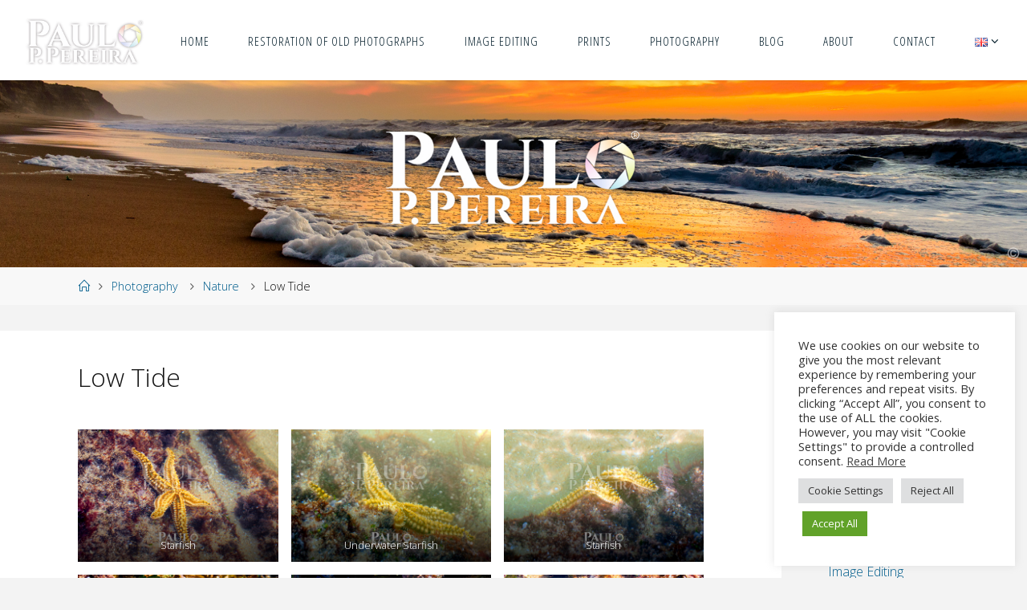

--- FILE ---
content_type: text/html; charset=utf-8
request_url: https://www.google.com/recaptcha/api2/anchor?ar=1&k=6LdOyoAUAAAAABR8AElQMmCdAHYqvARrB8wYGuMo&co=aHR0cHM6Ly9wYXVsb3BwZXJlaXJhLmNvbTo0NDM.&hl=en&v=PoyoqOPhxBO7pBk68S4YbpHZ&size=invisible&anchor-ms=20000&execute-ms=30000&cb=sfhglvdt5ptl
body_size: 48917
content:
<!DOCTYPE HTML><html dir="ltr" lang="en"><head><meta http-equiv="Content-Type" content="text/html; charset=UTF-8">
<meta http-equiv="X-UA-Compatible" content="IE=edge">
<title>reCAPTCHA</title>
<style type="text/css">
/* cyrillic-ext */
@font-face {
  font-family: 'Roboto';
  font-style: normal;
  font-weight: 400;
  font-stretch: 100%;
  src: url(//fonts.gstatic.com/s/roboto/v48/KFO7CnqEu92Fr1ME7kSn66aGLdTylUAMa3GUBHMdazTgWw.woff2) format('woff2');
  unicode-range: U+0460-052F, U+1C80-1C8A, U+20B4, U+2DE0-2DFF, U+A640-A69F, U+FE2E-FE2F;
}
/* cyrillic */
@font-face {
  font-family: 'Roboto';
  font-style: normal;
  font-weight: 400;
  font-stretch: 100%;
  src: url(//fonts.gstatic.com/s/roboto/v48/KFO7CnqEu92Fr1ME7kSn66aGLdTylUAMa3iUBHMdazTgWw.woff2) format('woff2');
  unicode-range: U+0301, U+0400-045F, U+0490-0491, U+04B0-04B1, U+2116;
}
/* greek-ext */
@font-face {
  font-family: 'Roboto';
  font-style: normal;
  font-weight: 400;
  font-stretch: 100%;
  src: url(//fonts.gstatic.com/s/roboto/v48/KFO7CnqEu92Fr1ME7kSn66aGLdTylUAMa3CUBHMdazTgWw.woff2) format('woff2');
  unicode-range: U+1F00-1FFF;
}
/* greek */
@font-face {
  font-family: 'Roboto';
  font-style: normal;
  font-weight: 400;
  font-stretch: 100%;
  src: url(//fonts.gstatic.com/s/roboto/v48/KFO7CnqEu92Fr1ME7kSn66aGLdTylUAMa3-UBHMdazTgWw.woff2) format('woff2');
  unicode-range: U+0370-0377, U+037A-037F, U+0384-038A, U+038C, U+038E-03A1, U+03A3-03FF;
}
/* math */
@font-face {
  font-family: 'Roboto';
  font-style: normal;
  font-weight: 400;
  font-stretch: 100%;
  src: url(//fonts.gstatic.com/s/roboto/v48/KFO7CnqEu92Fr1ME7kSn66aGLdTylUAMawCUBHMdazTgWw.woff2) format('woff2');
  unicode-range: U+0302-0303, U+0305, U+0307-0308, U+0310, U+0312, U+0315, U+031A, U+0326-0327, U+032C, U+032F-0330, U+0332-0333, U+0338, U+033A, U+0346, U+034D, U+0391-03A1, U+03A3-03A9, U+03B1-03C9, U+03D1, U+03D5-03D6, U+03F0-03F1, U+03F4-03F5, U+2016-2017, U+2034-2038, U+203C, U+2040, U+2043, U+2047, U+2050, U+2057, U+205F, U+2070-2071, U+2074-208E, U+2090-209C, U+20D0-20DC, U+20E1, U+20E5-20EF, U+2100-2112, U+2114-2115, U+2117-2121, U+2123-214F, U+2190, U+2192, U+2194-21AE, U+21B0-21E5, U+21F1-21F2, U+21F4-2211, U+2213-2214, U+2216-22FF, U+2308-230B, U+2310, U+2319, U+231C-2321, U+2336-237A, U+237C, U+2395, U+239B-23B7, U+23D0, U+23DC-23E1, U+2474-2475, U+25AF, U+25B3, U+25B7, U+25BD, U+25C1, U+25CA, U+25CC, U+25FB, U+266D-266F, U+27C0-27FF, U+2900-2AFF, U+2B0E-2B11, U+2B30-2B4C, U+2BFE, U+3030, U+FF5B, U+FF5D, U+1D400-1D7FF, U+1EE00-1EEFF;
}
/* symbols */
@font-face {
  font-family: 'Roboto';
  font-style: normal;
  font-weight: 400;
  font-stretch: 100%;
  src: url(//fonts.gstatic.com/s/roboto/v48/KFO7CnqEu92Fr1ME7kSn66aGLdTylUAMaxKUBHMdazTgWw.woff2) format('woff2');
  unicode-range: U+0001-000C, U+000E-001F, U+007F-009F, U+20DD-20E0, U+20E2-20E4, U+2150-218F, U+2190, U+2192, U+2194-2199, U+21AF, U+21E6-21F0, U+21F3, U+2218-2219, U+2299, U+22C4-22C6, U+2300-243F, U+2440-244A, U+2460-24FF, U+25A0-27BF, U+2800-28FF, U+2921-2922, U+2981, U+29BF, U+29EB, U+2B00-2BFF, U+4DC0-4DFF, U+FFF9-FFFB, U+10140-1018E, U+10190-1019C, U+101A0, U+101D0-101FD, U+102E0-102FB, U+10E60-10E7E, U+1D2C0-1D2D3, U+1D2E0-1D37F, U+1F000-1F0FF, U+1F100-1F1AD, U+1F1E6-1F1FF, U+1F30D-1F30F, U+1F315, U+1F31C, U+1F31E, U+1F320-1F32C, U+1F336, U+1F378, U+1F37D, U+1F382, U+1F393-1F39F, U+1F3A7-1F3A8, U+1F3AC-1F3AF, U+1F3C2, U+1F3C4-1F3C6, U+1F3CA-1F3CE, U+1F3D4-1F3E0, U+1F3ED, U+1F3F1-1F3F3, U+1F3F5-1F3F7, U+1F408, U+1F415, U+1F41F, U+1F426, U+1F43F, U+1F441-1F442, U+1F444, U+1F446-1F449, U+1F44C-1F44E, U+1F453, U+1F46A, U+1F47D, U+1F4A3, U+1F4B0, U+1F4B3, U+1F4B9, U+1F4BB, U+1F4BF, U+1F4C8-1F4CB, U+1F4D6, U+1F4DA, U+1F4DF, U+1F4E3-1F4E6, U+1F4EA-1F4ED, U+1F4F7, U+1F4F9-1F4FB, U+1F4FD-1F4FE, U+1F503, U+1F507-1F50B, U+1F50D, U+1F512-1F513, U+1F53E-1F54A, U+1F54F-1F5FA, U+1F610, U+1F650-1F67F, U+1F687, U+1F68D, U+1F691, U+1F694, U+1F698, U+1F6AD, U+1F6B2, U+1F6B9-1F6BA, U+1F6BC, U+1F6C6-1F6CF, U+1F6D3-1F6D7, U+1F6E0-1F6EA, U+1F6F0-1F6F3, U+1F6F7-1F6FC, U+1F700-1F7FF, U+1F800-1F80B, U+1F810-1F847, U+1F850-1F859, U+1F860-1F887, U+1F890-1F8AD, U+1F8B0-1F8BB, U+1F8C0-1F8C1, U+1F900-1F90B, U+1F93B, U+1F946, U+1F984, U+1F996, U+1F9E9, U+1FA00-1FA6F, U+1FA70-1FA7C, U+1FA80-1FA89, U+1FA8F-1FAC6, U+1FACE-1FADC, U+1FADF-1FAE9, U+1FAF0-1FAF8, U+1FB00-1FBFF;
}
/* vietnamese */
@font-face {
  font-family: 'Roboto';
  font-style: normal;
  font-weight: 400;
  font-stretch: 100%;
  src: url(//fonts.gstatic.com/s/roboto/v48/KFO7CnqEu92Fr1ME7kSn66aGLdTylUAMa3OUBHMdazTgWw.woff2) format('woff2');
  unicode-range: U+0102-0103, U+0110-0111, U+0128-0129, U+0168-0169, U+01A0-01A1, U+01AF-01B0, U+0300-0301, U+0303-0304, U+0308-0309, U+0323, U+0329, U+1EA0-1EF9, U+20AB;
}
/* latin-ext */
@font-face {
  font-family: 'Roboto';
  font-style: normal;
  font-weight: 400;
  font-stretch: 100%;
  src: url(//fonts.gstatic.com/s/roboto/v48/KFO7CnqEu92Fr1ME7kSn66aGLdTylUAMa3KUBHMdazTgWw.woff2) format('woff2');
  unicode-range: U+0100-02BA, U+02BD-02C5, U+02C7-02CC, U+02CE-02D7, U+02DD-02FF, U+0304, U+0308, U+0329, U+1D00-1DBF, U+1E00-1E9F, U+1EF2-1EFF, U+2020, U+20A0-20AB, U+20AD-20C0, U+2113, U+2C60-2C7F, U+A720-A7FF;
}
/* latin */
@font-face {
  font-family: 'Roboto';
  font-style: normal;
  font-weight: 400;
  font-stretch: 100%;
  src: url(//fonts.gstatic.com/s/roboto/v48/KFO7CnqEu92Fr1ME7kSn66aGLdTylUAMa3yUBHMdazQ.woff2) format('woff2');
  unicode-range: U+0000-00FF, U+0131, U+0152-0153, U+02BB-02BC, U+02C6, U+02DA, U+02DC, U+0304, U+0308, U+0329, U+2000-206F, U+20AC, U+2122, U+2191, U+2193, U+2212, U+2215, U+FEFF, U+FFFD;
}
/* cyrillic-ext */
@font-face {
  font-family: 'Roboto';
  font-style: normal;
  font-weight: 500;
  font-stretch: 100%;
  src: url(//fonts.gstatic.com/s/roboto/v48/KFO7CnqEu92Fr1ME7kSn66aGLdTylUAMa3GUBHMdazTgWw.woff2) format('woff2');
  unicode-range: U+0460-052F, U+1C80-1C8A, U+20B4, U+2DE0-2DFF, U+A640-A69F, U+FE2E-FE2F;
}
/* cyrillic */
@font-face {
  font-family: 'Roboto';
  font-style: normal;
  font-weight: 500;
  font-stretch: 100%;
  src: url(//fonts.gstatic.com/s/roboto/v48/KFO7CnqEu92Fr1ME7kSn66aGLdTylUAMa3iUBHMdazTgWw.woff2) format('woff2');
  unicode-range: U+0301, U+0400-045F, U+0490-0491, U+04B0-04B1, U+2116;
}
/* greek-ext */
@font-face {
  font-family: 'Roboto';
  font-style: normal;
  font-weight: 500;
  font-stretch: 100%;
  src: url(//fonts.gstatic.com/s/roboto/v48/KFO7CnqEu92Fr1ME7kSn66aGLdTylUAMa3CUBHMdazTgWw.woff2) format('woff2');
  unicode-range: U+1F00-1FFF;
}
/* greek */
@font-face {
  font-family: 'Roboto';
  font-style: normal;
  font-weight: 500;
  font-stretch: 100%;
  src: url(//fonts.gstatic.com/s/roboto/v48/KFO7CnqEu92Fr1ME7kSn66aGLdTylUAMa3-UBHMdazTgWw.woff2) format('woff2');
  unicode-range: U+0370-0377, U+037A-037F, U+0384-038A, U+038C, U+038E-03A1, U+03A3-03FF;
}
/* math */
@font-face {
  font-family: 'Roboto';
  font-style: normal;
  font-weight: 500;
  font-stretch: 100%;
  src: url(//fonts.gstatic.com/s/roboto/v48/KFO7CnqEu92Fr1ME7kSn66aGLdTylUAMawCUBHMdazTgWw.woff2) format('woff2');
  unicode-range: U+0302-0303, U+0305, U+0307-0308, U+0310, U+0312, U+0315, U+031A, U+0326-0327, U+032C, U+032F-0330, U+0332-0333, U+0338, U+033A, U+0346, U+034D, U+0391-03A1, U+03A3-03A9, U+03B1-03C9, U+03D1, U+03D5-03D6, U+03F0-03F1, U+03F4-03F5, U+2016-2017, U+2034-2038, U+203C, U+2040, U+2043, U+2047, U+2050, U+2057, U+205F, U+2070-2071, U+2074-208E, U+2090-209C, U+20D0-20DC, U+20E1, U+20E5-20EF, U+2100-2112, U+2114-2115, U+2117-2121, U+2123-214F, U+2190, U+2192, U+2194-21AE, U+21B0-21E5, U+21F1-21F2, U+21F4-2211, U+2213-2214, U+2216-22FF, U+2308-230B, U+2310, U+2319, U+231C-2321, U+2336-237A, U+237C, U+2395, U+239B-23B7, U+23D0, U+23DC-23E1, U+2474-2475, U+25AF, U+25B3, U+25B7, U+25BD, U+25C1, U+25CA, U+25CC, U+25FB, U+266D-266F, U+27C0-27FF, U+2900-2AFF, U+2B0E-2B11, U+2B30-2B4C, U+2BFE, U+3030, U+FF5B, U+FF5D, U+1D400-1D7FF, U+1EE00-1EEFF;
}
/* symbols */
@font-face {
  font-family: 'Roboto';
  font-style: normal;
  font-weight: 500;
  font-stretch: 100%;
  src: url(//fonts.gstatic.com/s/roboto/v48/KFO7CnqEu92Fr1ME7kSn66aGLdTylUAMaxKUBHMdazTgWw.woff2) format('woff2');
  unicode-range: U+0001-000C, U+000E-001F, U+007F-009F, U+20DD-20E0, U+20E2-20E4, U+2150-218F, U+2190, U+2192, U+2194-2199, U+21AF, U+21E6-21F0, U+21F3, U+2218-2219, U+2299, U+22C4-22C6, U+2300-243F, U+2440-244A, U+2460-24FF, U+25A0-27BF, U+2800-28FF, U+2921-2922, U+2981, U+29BF, U+29EB, U+2B00-2BFF, U+4DC0-4DFF, U+FFF9-FFFB, U+10140-1018E, U+10190-1019C, U+101A0, U+101D0-101FD, U+102E0-102FB, U+10E60-10E7E, U+1D2C0-1D2D3, U+1D2E0-1D37F, U+1F000-1F0FF, U+1F100-1F1AD, U+1F1E6-1F1FF, U+1F30D-1F30F, U+1F315, U+1F31C, U+1F31E, U+1F320-1F32C, U+1F336, U+1F378, U+1F37D, U+1F382, U+1F393-1F39F, U+1F3A7-1F3A8, U+1F3AC-1F3AF, U+1F3C2, U+1F3C4-1F3C6, U+1F3CA-1F3CE, U+1F3D4-1F3E0, U+1F3ED, U+1F3F1-1F3F3, U+1F3F5-1F3F7, U+1F408, U+1F415, U+1F41F, U+1F426, U+1F43F, U+1F441-1F442, U+1F444, U+1F446-1F449, U+1F44C-1F44E, U+1F453, U+1F46A, U+1F47D, U+1F4A3, U+1F4B0, U+1F4B3, U+1F4B9, U+1F4BB, U+1F4BF, U+1F4C8-1F4CB, U+1F4D6, U+1F4DA, U+1F4DF, U+1F4E3-1F4E6, U+1F4EA-1F4ED, U+1F4F7, U+1F4F9-1F4FB, U+1F4FD-1F4FE, U+1F503, U+1F507-1F50B, U+1F50D, U+1F512-1F513, U+1F53E-1F54A, U+1F54F-1F5FA, U+1F610, U+1F650-1F67F, U+1F687, U+1F68D, U+1F691, U+1F694, U+1F698, U+1F6AD, U+1F6B2, U+1F6B9-1F6BA, U+1F6BC, U+1F6C6-1F6CF, U+1F6D3-1F6D7, U+1F6E0-1F6EA, U+1F6F0-1F6F3, U+1F6F7-1F6FC, U+1F700-1F7FF, U+1F800-1F80B, U+1F810-1F847, U+1F850-1F859, U+1F860-1F887, U+1F890-1F8AD, U+1F8B0-1F8BB, U+1F8C0-1F8C1, U+1F900-1F90B, U+1F93B, U+1F946, U+1F984, U+1F996, U+1F9E9, U+1FA00-1FA6F, U+1FA70-1FA7C, U+1FA80-1FA89, U+1FA8F-1FAC6, U+1FACE-1FADC, U+1FADF-1FAE9, U+1FAF0-1FAF8, U+1FB00-1FBFF;
}
/* vietnamese */
@font-face {
  font-family: 'Roboto';
  font-style: normal;
  font-weight: 500;
  font-stretch: 100%;
  src: url(//fonts.gstatic.com/s/roboto/v48/KFO7CnqEu92Fr1ME7kSn66aGLdTylUAMa3OUBHMdazTgWw.woff2) format('woff2');
  unicode-range: U+0102-0103, U+0110-0111, U+0128-0129, U+0168-0169, U+01A0-01A1, U+01AF-01B0, U+0300-0301, U+0303-0304, U+0308-0309, U+0323, U+0329, U+1EA0-1EF9, U+20AB;
}
/* latin-ext */
@font-face {
  font-family: 'Roboto';
  font-style: normal;
  font-weight: 500;
  font-stretch: 100%;
  src: url(//fonts.gstatic.com/s/roboto/v48/KFO7CnqEu92Fr1ME7kSn66aGLdTylUAMa3KUBHMdazTgWw.woff2) format('woff2');
  unicode-range: U+0100-02BA, U+02BD-02C5, U+02C7-02CC, U+02CE-02D7, U+02DD-02FF, U+0304, U+0308, U+0329, U+1D00-1DBF, U+1E00-1E9F, U+1EF2-1EFF, U+2020, U+20A0-20AB, U+20AD-20C0, U+2113, U+2C60-2C7F, U+A720-A7FF;
}
/* latin */
@font-face {
  font-family: 'Roboto';
  font-style: normal;
  font-weight: 500;
  font-stretch: 100%;
  src: url(//fonts.gstatic.com/s/roboto/v48/KFO7CnqEu92Fr1ME7kSn66aGLdTylUAMa3yUBHMdazQ.woff2) format('woff2');
  unicode-range: U+0000-00FF, U+0131, U+0152-0153, U+02BB-02BC, U+02C6, U+02DA, U+02DC, U+0304, U+0308, U+0329, U+2000-206F, U+20AC, U+2122, U+2191, U+2193, U+2212, U+2215, U+FEFF, U+FFFD;
}
/* cyrillic-ext */
@font-face {
  font-family: 'Roboto';
  font-style: normal;
  font-weight: 900;
  font-stretch: 100%;
  src: url(//fonts.gstatic.com/s/roboto/v48/KFO7CnqEu92Fr1ME7kSn66aGLdTylUAMa3GUBHMdazTgWw.woff2) format('woff2');
  unicode-range: U+0460-052F, U+1C80-1C8A, U+20B4, U+2DE0-2DFF, U+A640-A69F, U+FE2E-FE2F;
}
/* cyrillic */
@font-face {
  font-family: 'Roboto';
  font-style: normal;
  font-weight: 900;
  font-stretch: 100%;
  src: url(//fonts.gstatic.com/s/roboto/v48/KFO7CnqEu92Fr1ME7kSn66aGLdTylUAMa3iUBHMdazTgWw.woff2) format('woff2');
  unicode-range: U+0301, U+0400-045F, U+0490-0491, U+04B0-04B1, U+2116;
}
/* greek-ext */
@font-face {
  font-family: 'Roboto';
  font-style: normal;
  font-weight: 900;
  font-stretch: 100%;
  src: url(//fonts.gstatic.com/s/roboto/v48/KFO7CnqEu92Fr1ME7kSn66aGLdTylUAMa3CUBHMdazTgWw.woff2) format('woff2');
  unicode-range: U+1F00-1FFF;
}
/* greek */
@font-face {
  font-family: 'Roboto';
  font-style: normal;
  font-weight: 900;
  font-stretch: 100%;
  src: url(//fonts.gstatic.com/s/roboto/v48/KFO7CnqEu92Fr1ME7kSn66aGLdTylUAMa3-UBHMdazTgWw.woff2) format('woff2');
  unicode-range: U+0370-0377, U+037A-037F, U+0384-038A, U+038C, U+038E-03A1, U+03A3-03FF;
}
/* math */
@font-face {
  font-family: 'Roboto';
  font-style: normal;
  font-weight: 900;
  font-stretch: 100%;
  src: url(//fonts.gstatic.com/s/roboto/v48/KFO7CnqEu92Fr1ME7kSn66aGLdTylUAMawCUBHMdazTgWw.woff2) format('woff2');
  unicode-range: U+0302-0303, U+0305, U+0307-0308, U+0310, U+0312, U+0315, U+031A, U+0326-0327, U+032C, U+032F-0330, U+0332-0333, U+0338, U+033A, U+0346, U+034D, U+0391-03A1, U+03A3-03A9, U+03B1-03C9, U+03D1, U+03D5-03D6, U+03F0-03F1, U+03F4-03F5, U+2016-2017, U+2034-2038, U+203C, U+2040, U+2043, U+2047, U+2050, U+2057, U+205F, U+2070-2071, U+2074-208E, U+2090-209C, U+20D0-20DC, U+20E1, U+20E5-20EF, U+2100-2112, U+2114-2115, U+2117-2121, U+2123-214F, U+2190, U+2192, U+2194-21AE, U+21B0-21E5, U+21F1-21F2, U+21F4-2211, U+2213-2214, U+2216-22FF, U+2308-230B, U+2310, U+2319, U+231C-2321, U+2336-237A, U+237C, U+2395, U+239B-23B7, U+23D0, U+23DC-23E1, U+2474-2475, U+25AF, U+25B3, U+25B7, U+25BD, U+25C1, U+25CA, U+25CC, U+25FB, U+266D-266F, U+27C0-27FF, U+2900-2AFF, U+2B0E-2B11, U+2B30-2B4C, U+2BFE, U+3030, U+FF5B, U+FF5D, U+1D400-1D7FF, U+1EE00-1EEFF;
}
/* symbols */
@font-face {
  font-family: 'Roboto';
  font-style: normal;
  font-weight: 900;
  font-stretch: 100%;
  src: url(//fonts.gstatic.com/s/roboto/v48/KFO7CnqEu92Fr1ME7kSn66aGLdTylUAMaxKUBHMdazTgWw.woff2) format('woff2');
  unicode-range: U+0001-000C, U+000E-001F, U+007F-009F, U+20DD-20E0, U+20E2-20E4, U+2150-218F, U+2190, U+2192, U+2194-2199, U+21AF, U+21E6-21F0, U+21F3, U+2218-2219, U+2299, U+22C4-22C6, U+2300-243F, U+2440-244A, U+2460-24FF, U+25A0-27BF, U+2800-28FF, U+2921-2922, U+2981, U+29BF, U+29EB, U+2B00-2BFF, U+4DC0-4DFF, U+FFF9-FFFB, U+10140-1018E, U+10190-1019C, U+101A0, U+101D0-101FD, U+102E0-102FB, U+10E60-10E7E, U+1D2C0-1D2D3, U+1D2E0-1D37F, U+1F000-1F0FF, U+1F100-1F1AD, U+1F1E6-1F1FF, U+1F30D-1F30F, U+1F315, U+1F31C, U+1F31E, U+1F320-1F32C, U+1F336, U+1F378, U+1F37D, U+1F382, U+1F393-1F39F, U+1F3A7-1F3A8, U+1F3AC-1F3AF, U+1F3C2, U+1F3C4-1F3C6, U+1F3CA-1F3CE, U+1F3D4-1F3E0, U+1F3ED, U+1F3F1-1F3F3, U+1F3F5-1F3F7, U+1F408, U+1F415, U+1F41F, U+1F426, U+1F43F, U+1F441-1F442, U+1F444, U+1F446-1F449, U+1F44C-1F44E, U+1F453, U+1F46A, U+1F47D, U+1F4A3, U+1F4B0, U+1F4B3, U+1F4B9, U+1F4BB, U+1F4BF, U+1F4C8-1F4CB, U+1F4D6, U+1F4DA, U+1F4DF, U+1F4E3-1F4E6, U+1F4EA-1F4ED, U+1F4F7, U+1F4F9-1F4FB, U+1F4FD-1F4FE, U+1F503, U+1F507-1F50B, U+1F50D, U+1F512-1F513, U+1F53E-1F54A, U+1F54F-1F5FA, U+1F610, U+1F650-1F67F, U+1F687, U+1F68D, U+1F691, U+1F694, U+1F698, U+1F6AD, U+1F6B2, U+1F6B9-1F6BA, U+1F6BC, U+1F6C6-1F6CF, U+1F6D3-1F6D7, U+1F6E0-1F6EA, U+1F6F0-1F6F3, U+1F6F7-1F6FC, U+1F700-1F7FF, U+1F800-1F80B, U+1F810-1F847, U+1F850-1F859, U+1F860-1F887, U+1F890-1F8AD, U+1F8B0-1F8BB, U+1F8C0-1F8C1, U+1F900-1F90B, U+1F93B, U+1F946, U+1F984, U+1F996, U+1F9E9, U+1FA00-1FA6F, U+1FA70-1FA7C, U+1FA80-1FA89, U+1FA8F-1FAC6, U+1FACE-1FADC, U+1FADF-1FAE9, U+1FAF0-1FAF8, U+1FB00-1FBFF;
}
/* vietnamese */
@font-face {
  font-family: 'Roboto';
  font-style: normal;
  font-weight: 900;
  font-stretch: 100%;
  src: url(//fonts.gstatic.com/s/roboto/v48/KFO7CnqEu92Fr1ME7kSn66aGLdTylUAMa3OUBHMdazTgWw.woff2) format('woff2');
  unicode-range: U+0102-0103, U+0110-0111, U+0128-0129, U+0168-0169, U+01A0-01A1, U+01AF-01B0, U+0300-0301, U+0303-0304, U+0308-0309, U+0323, U+0329, U+1EA0-1EF9, U+20AB;
}
/* latin-ext */
@font-face {
  font-family: 'Roboto';
  font-style: normal;
  font-weight: 900;
  font-stretch: 100%;
  src: url(//fonts.gstatic.com/s/roboto/v48/KFO7CnqEu92Fr1ME7kSn66aGLdTylUAMa3KUBHMdazTgWw.woff2) format('woff2');
  unicode-range: U+0100-02BA, U+02BD-02C5, U+02C7-02CC, U+02CE-02D7, U+02DD-02FF, U+0304, U+0308, U+0329, U+1D00-1DBF, U+1E00-1E9F, U+1EF2-1EFF, U+2020, U+20A0-20AB, U+20AD-20C0, U+2113, U+2C60-2C7F, U+A720-A7FF;
}
/* latin */
@font-face {
  font-family: 'Roboto';
  font-style: normal;
  font-weight: 900;
  font-stretch: 100%;
  src: url(//fonts.gstatic.com/s/roboto/v48/KFO7CnqEu92Fr1ME7kSn66aGLdTylUAMa3yUBHMdazQ.woff2) format('woff2');
  unicode-range: U+0000-00FF, U+0131, U+0152-0153, U+02BB-02BC, U+02C6, U+02DA, U+02DC, U+0304, U+0308, U+0329, U+2000-206F, U+20AC, U+2122, U+2191, U+2193, U+2212, U+2215, U+FEFF, U+FFFD;
}

</style>
<link rel="stylesheet" type="text/css" href="https://www.gstatic.com/recaptcha/releases/PoyoqOPhxBO7pBk68S4YbpHZ/styles__ltr.css">
<script nonce="XQxd-Pn_BGGTTQhrRaVz6A" type="text/javascript">window['__recaptcha_api'] = 'https://www.google.com/recaptcha/api2/';</script>
<script type="text/javascript" src="https://www.gstatic.com/recaptcha/releases/PoyoqOPhxBO7pBk68S4YbpHZ/recaptcha__en.js" nonce="XQxd-Pn_BGGTTQhrRaVz6A">
      
    </script></head>
<body><div id="rc-anchor-alert" class="rc-anchor-alert"></div>
<input type="hidden" id="recaptcha-token" value="[base64]">
<script type="text/javascript" nonce="XQxd-Pn_BGGTTQhrRaVz6A">
      recaptcha.anchor.Main.init("[\x22ainput\x22,[\x22bgdata\x22,\x22\x22,\[base64]/[base64]/bmV3IFpbdF0obVswXSk6Sz09Mj9uZXcgWlt0XShtWzBdLG1bMV0pOks9PTM/bmV3IFpbdF0obVswXSxtWzFdLG1bMl0pOks9PTQ/[base64]/[base64]/[base64]/[base64]/[base64]/[base64]/[base64]/[base64]/[base64]/[base64]/[base64]/[base64]/[base64]/[base64]\\u003d\\u003d\x22,\[base64]\\u003d\\u003d\x22,\x22IU3ChMKSOhJCLEXCk2LDkMOSw7zCvMOow6/CicOwZMKhwqvDphTDsCTDm2I5woDDscKtecKBEcKeEnkdwrMSwro6eBrDkgl4w6XCoDfCl2BcwobDjTzDjUZUw4LDomUOw4M7w67DrB3CiCQ/w77CsnpjGlptcXzDmCErJcO0TFXChcOaW8OcwqR+DcK9wq7CtMOAw6TCoD/CnngXLCIaFU0/w6jDgStbWCjCq2hUwpLCgsOiw6ZOA8O/[base64]/DnSLDkkvCm8Omwr9KBQ7CqmMMwrZaw79yw6FcJMOuDx1aw5vCuMKQw63CkBjCkgjCjXfClW7CtDBhV8OyE0dCL8Kowr7DgR07w7PCqi3DkcKXJsKDBUXDmcK9w5jCpyvDtiI+w5zCqDkRQ3Vdwr9YHsOzBsK3w47Ctn7CjVfCj8KNWMK2LxpeaSYWw6/DnMKbw7LCrX5QWwTDqRg4AsO/ZAF7RjPDl0zDuAoSwqY2wooxaMKLwpJ1w4U9wqN+eMO+eXE9Jg/CoVzCnA8tVxkTQxLDm8Kew4k7w77DmcOQw5tNwoPCqsKZCRFmwqzCmRrCtXxYYcOJcsKqworCmsKAwqbCmsOjXWLDvMOjb0/DjCFSVVJwwqd4wqAkw6fCoMKOwrXCscKxwrEfTj7Do1kHw5TCuMKjeQBow5lVw45nw6bCmsKqw6rDrcO+RA5Xwrw8wqVcaQbCjcK/w6YjwqZ4wr9ZQQLDoMK7BDcoMgvCqMKXGcOMwrDDgMOQSsKmw4IaOMK+wqwvwpfCscK4WmNfwq0Pw7VmwrEvw6XDpsKQXcKCwpBydA7CpGMiw54LfSEuwq0jw57DqsO5wrbDqMKOw7wHwrxnDFHDgcKmwpfDuGjCmsOjYsK8w6XChcKnccKtCsOkWjrDocK/bGTDh8KhGMOLdmvCj8O6d8OMw5lVQcKNw7TCqW17wogQfjsWwqTDsG3Dq8O9wq3DiMKsOx9/w57DlsObwpnChkHCpCF8wqVtRcOEbMOMwofCtsKuwqTChnnCqsO+f8KAN8KWwq7DumVaYX51RcKGV8KGHcKhwoLCgsONw4ENw4pww6PCtBkfwpvCg1XDlXXCu1DCpmoow73DnsKCA8KwwplhSSM7wpXCtcO6M13CklRVwoMXw7lhPMKmQFIgQcKOKm/DqjBlwr4vwrfDuMO5QsKLJsO0wpx3w6vCoMK3W8K2XMKjXcK5OkwewoLCr8K5KxvCsWbDmMKZV3g5aDopOR/[base64]/DpcKtwqFzw7nDsUdZwoTDkn0Pw77DqWEcEcKcbsKLLsKowqILw4fDhMO7KXbDqTzDuwvCvHHDmWnDnEjClSrCucK6GMKqacK3NsK4dmDDhFd3wrjCgGQEOF4BDwnDkifCikbCq8KNaEBowp0two1OwofDscOafnEFw7LCv8Onwq/[base64]/w4dxwohJcMOTbMK7P8OXIMKaw4cJB3DCkHnDrMOiwqvDgMKxYsKBw5XDrMKSw6JXNsKhCsODwrchwrZTwpNfwqRQwoPDsMO7w7XCj0RaYcK9PsK9w6VywonCqsKcw7wdfjNXwr/[base64]/w6wdwpvCnF0uw5LCicKCMT8AciHDrgfCvMO/[base64]/YSjDgDnCvsKvJsODC8O0w6/[base64]/DtybDu8K0JMKCwozCmsOdAsK8V0zCtMKVw6dFw6xLOcOjwoXDjgPCm8KfTyRVwrU/[base64]/[base64]/Dv1g4wrEWwoVLw5jCrn7DlTvClcOfb27CrCvDtMKufcKRBx9IM2zDgV8cwqDCksKYw4TCvMOOwrvDsTnCrGDDoijDkzXDpsKOXsKAwr4mwrZ7VWRuwqLCrkxcw6oCVF9uw6Y0GcKWOFHCsQ9qwogCX8KVK8KHwpEZw6/DgcO3JsO1LsO8Pnktwq/[base64]/CkMKudsOdw60zwrDCucOVw7NOw59GwrTDmg0LMknCk8KSBMKZwphbRMKDfMKNTAvDnMOkLUcMwr/[base64]/CmU41AVpQKMKsw7HDjmjDscK7cl8swrlMwrHCv20gEMKQOwfDiRIaw7DDrGYaRsOowoHCnj0RUB7CncKnfCYkVwHCmURewrhVw5w8f3ZcwqQNPMOAN8KPASkCInB5w6HDmMKjakLDhiZZQQDCnCRRUcKgVsKSw4JkAlFww4tew6PCoRrDtcK/wohdM1fDpMK9D3vCpRN7w5NYF2NjFHUGwqjDnsOkw7fCisK4w4/DpXbCkFRrMcOawpUwFMKWMUHDoX5ywofDqMKewoTDgcOuw6nDgDPCpiTDucObw4cYwqPCm8Kob2dPXcKxw4PDjXTDkRPCvCXCm8OsFDlGJGMBf01fw7QIw4VVw7rChsKwwpA1w63DlkXCk2LDvSwGX8KSDlp3PMKXOsKfwqbDlMK1cUFzw4PDh8Kow49nw4/Ds8O5fCLCpcOYZTnDqHYdwrwIXMKIWmlYw6QKw40CwojDnxrCqSYhw6rDgcKiw7BJScOfwpjDmcKZwr7DvlrCoz9hUw7CrsO9Zx09woJYwpR/w7DDnxRBGsKcVFw1PVjCqsKlwo7DqGEVw4xxK14iKAJNw6NMBgoww5tWw5YwJBRJw63CgcK7w7jCpcOEw5RJEsKzwq7ChsK0GCXDmGHCl8OUI8OCUMObw4jDqMO7QStAMQ3Djll9IsOobMK0UUwfaFAWwrRSwqXCpMKbbTQfF8KDwqbDpMOnLMOcwr/DucKSPGbCkEIrw6pUXHJsw7xhwqDDkMKQE8KefB0xL8Kzw4gDQ3sIXWzDo8Otw6M8w4jDhinDqysiLiRmwoIbwovDtMO/w5o4w5DCj0nCpcObE8K4wqnDjsORAx3DsRbDisOSwp4TfzUHw4oKwqBRw7/DiUvDgC4pPMKEdCBYwofCqhnCpcOCDcKJDcOfGsKRw4nCp8KUw7o3DWgsw77DiMO2wrTDiMKlw7NzQMOUbcO3w4lUwrvDjHHCh8KVwp7CjnLDrg9nEgnDr8OOw5sNw5XCnn/CtMOQZMKnN8Olw4TDt8OEwoNzwr7CpGnChcOqwqTDk0vCpcOVdcO5GsOcMRDCiMK/N8KrY2MLw7Bqw5jCg3HDi8OwwrMSwqwNAi5ew7zCucOuwr7Dm8Kqw4PClMKewrEwwqxBYsKFRsKPw63CqcKYw7jDk8OVwoINw6TDoS5QencSXcOmw5ttw47CsHrDpwXDocOXwqHDqA3CrMOAwphVw7TDgW/DpCQkw7VXWsKDScKGY2vDgcKmwrU0IMKLFTltacKHwrZrw47Dk3zDqcOiwrcKC1c/w6kOTChqw4FSYMOaE3HChcKPQ3PDmsK2SsK/ejXCjALCscOnw4vDkMKMNzMowpNfwq82OwBXZsOYFMKPw7DCgsO2FTbDosKSwppewokRw4MGwpbCs8KiPcOzw67DuTLDmmHCrcOtPsKkIWsNw7bDksOiwo7CtUs5wrvCnMKNwrdoP8OHRsO9ZsOpDBdYVcKYw7bCi0Z/aMOBbChpTiXDkDXDpcKwS0Ypw6/[base64]/CqMKKw7g+w6rCp8KYCVjDpsO1ZhDCkcK8ZA/CkF7DnMOmTGvCqDnDvcOTw7B7BcK0c8OcMsO1XzTDk8KJUsOePcK2TMK1wr/Do8KbdC1Pw4TCisOVIXLCjcOaM8KoAcO0wq8/[base64]/ChMKVw5DDr8K1EUV5AC1nwprDjsKMEFjCqR5iWMOAPsKkw7fCpcKeQcOeWsK9w5XDj8KHwq7CjMO7A2AMwrtqwrhAPcO0HMK/R8KMw5gbLMKNGhTCuQjDkcO/wrcoTgPChi7DpsOFecOmZMKnIMO2w78AXMKLRW0jTXbDuznDucK6w7A6NmbDhTI2VXlsdShCMMOOwoDDrMOSdsOiFhcjTR3CsMObW8OrHsKowqcGHcOYw7VkPcKCwrg1dycTNSYAKT88ZsOkbk7DqmrDsjsIwrJMwofCs8O/[base64]/DksONw7FEwoDDh1gzIDgAwq3DoEDClk0mGU02NMOgasO0R3rDi8OgLEkYIGDDnmXCi8ODw54sw43DiMKjwrVYw7AJwrjDjBnDsMK+EELCkG7DqXIuw6zCk8OCwr5uSsKlw7jCh0Unw5nCk8KgwqQkw5/Ch05tOsOtRiXDu8KPfsO7w7gkw5kvQSTDkcKme2DDsCUQw7NtRcOXw7zDnhLCjcK0wqllw7PDqjhpwrQPw4rDlBTDq3fDocKXw4HCqX/Dq8KwwpzCtMOCwpwDw57DqhJUbE9NwqwWXMKmfMKVGcOlwpBxWATCn13DmFDDlsKPCWnDk8KWwp7DtT0Gw6vCncOAOA3Dh3ByHsKeYF/DnVEmBlddM8OyIEVnQmDDoXLDgFDDkcKDw6fDt8OSasOibW/DicKPPFBKMsKFw4pfNDDDm1xAIMKSw7nDlcOiQMOwwq7Cp2HCvsOMw4IKw5jDuynCkMKow6xTw6xRw5/DuMKyO8Ksw6xiwrXDuFHDqgBEw67DniXClBbDu8O5JMKuasO5OGA5woNMwr51wo/DlAMcWCYtw6tOOsK/CFgowpnDpH4MFBrCiMOOSMKowqV/w6vClsK1UMOdw5PDtcKfbBDDqsKsS8OCw4LDm2xiwpJtw5DDgMO3SFgLwqPDhTsXw4fDqWPCnH4FEG7CvMKmwqrCqyt9w6XDhcKbBGtFw7DDgTYowpTCmXMew7HCtcKlR8K+w7pEw7E5f8KpYxzDusOmHMO0SgbContMKzF/[base64]/DjibCjmbDu8OEwqTDjlsJKnUkfQAuVsKAZMKcw7TCrWPDmm0tw6jCqGdgEEXDmiLDvMOUwrDCvEYWZsKlwppWw4NLwozDgMKfw6s5ZcOlLw0/woN8w6nCtMKldQgJIwI/wphcwoUrwrbCh3TCg8OBwo8JCMOHwonDgWHCjhXCsMKkEQzDuTE7BD7DssKmWTN6TC3Dh8OxbhtkT8Oww5hIB8OFw7rDkEjDlkldw7x9PxtFw4seB1DDr2fCmS/DoMOQwrbCrS4ueHXCoWMVwpLCkcKEU2Z/MnXDhyMiX8KvwpnCpUHCtQLCi8O7wq/[base64]/aG4HRMOsFsKrwqt7wqoSwqVKaEN0IGbDpB7DhsKrwoQBw4wpwp3ColUFOGnCrVwyGcOiDUJ3WsK4ZsKBwqfDh8K2w73Dg3x3TsO5wozCssO0YzHDujNXw5/CpMOlXcOTMEYZw7fDkBoWZgE8w7ATwrsBFcObDsKdFzTDjsKEQ37DlMO3MX7DhMOpJSdNRCQNZ8OTwronOUxawrVWMRnDm3YoMyZbDFIfYGfDmMOYwr7CnMOocsO9WDfCuSTDpcO/X8Knw7XDuzMMDjcmw4DDjcOFVG/[base64]/DuyxgwroKw77Cj8K+w5lvKHt6AcK2AcKkKcOUwoRWw77CmMKMw54YLwocH8KIBwsOICAzwoHDni3CtD1Sdh09w7/CpRNxw4bCu3Jtw5/DmBjDl8KMGMKwH0sSwqPCisKYwpvDj8Omw5LDhcORwpvDuMKnwpjDklXDojZTwpFgwpPDpn/DjsKKG39wR081w5oPZF5Gwo4yfMO0Nnt0eA3CmcKDw47CoMKowqlCw6tgwqRVb0fDrGTDqMOaWTxrw5kMU8OuKcOewqADf8KVwrsuw59fCkc1wrI8w5E6c8O5Lm3CkSDCjSUbw7HDicKAwr3Cs8Knw5fDiwDCtXjChcKYQMKdw4nCssOIH8KjwrfCjlVwwqctbMK/wooOw6xlwoLCucOgKMOxw6Q3wo1BaXbDpcOrwrzCjT4mwpHChMKLEMKPw5U2wpvDtS/[base64]/Dq8O2wr7Dm8KKICI+w5QkBsOBA1zDgcKbw6F6w7vCuMKjJMONwo7Du2AZw6bCocOBw6I6LQ46w5fDkcKkWF9lWVfDk8OqwrrDjhVzHcKPwrbCt8OiwrrDtsKmC1/[base64]/Dll/[base64]/[base64]/DhknCi1XDmSkjw4l8w6Zfwq5BfhovB8KXchpmw4gcFDLCpcKaF3TCgsOmUcOxSMKBwpHCgcKQw6AWw659wpoadMOUcsKXw7/[base64]/[base64]/ChMK/ccKrw7gfJ8OwNx/[base64]/[base64]/w5x7w5hQw5PDq8KKEsO/wq82wp3Dq2ZBw5tlDMK6wooFOEMzw79XesOhw7ZbD8KPwpDDmcOww5BRwowJwpxbf2QrFsOOw68WFsKEwoPDj8Oew7B5BsKSAVEpwq46T8K9w7vCsQwBwrLCsz5JwqtFwqvCssOVw6PCncKgwqDCm01uwrrDszQjdX3Dh8KIw5djMEtsUGHCsS/Dp3Vzw5EnwqPDiUZ+wpzCkx3CpUjCiMKGP1nDu3fDkDVhehPDssKtSkIXwqXDvU3DnxPDkHtSw7TCksOxwpTDmDhZw6o2b8OQD8OHw5HChMOkc8KkVMOFwq/[base64]/DlHPDpMOYwqHCmMK1wrzDp8KtBMKhdcKLwqsCLAMYNjrDisKGbcOSQMKxCMK9wrHDgRLDnibDi1sCYlZRMsKdchDChyDDrFPDn8O/C8OTNcOWwqlWd3bDuMOwwp3Ct8OdWMK1wrV8w7DDsX7CvAxsPl1EwpbDkcKGwq/Dm8KZwr1kw6htFMKkQljCo8K/[base64]/[base64]/Cp8KhKcOTC0/DvMOlDcKawp7DgkEVwpLCo8O+OcKGX8O/w73CpiYBVEPDtgLCtjFuw6Uew4/CtMKBLMK0T8KtwqxLPGxdwr/CiMKlw5DDusOHwpQ/FDh2AcOHB8KxwrplXypzwolfw4HDgcOIw74PwoPDtCdmwo3ChWslw5bDtcOvPHnDncOWwplDw6PDmTfCi1zDvcKDw4wNwr3Ci1jDtcOcwoYVTcOsCnXDlsK7w4BAZcK2P8K+woxqw6U6LMOuwot2wpsmNw/DqhhXwrpTUyfCiQ1XZRnCuEjCnkYswqILw5TDhB1BQcOUa8K/[base64]/CgMKEwqTCqVszw4PCvl1MU8OAwoIcFcOyAU9wZcOEw5/ClMOyw5fCkiHClsKewoLCpHvCoQvCs0DDjcKSf27DmzDDjDzDvDk8wrVIwrw1w6LDjidEwq3Cs3UMw73CoETDkBbCuDvCp8KEw4YJwrvDp8KzTE/Cq07Ch0JMH3jDqMOXwqnCv8O7EsKAw7k/[base64]/DksOlXcKHwq7DlinCoMKzI09Mw4U0wrHDu8Omw4MqFsK+T1rDi8K3w6DCs0DDjMOgXMOjwo1BCzUiUgBbExYFwqfDisKYRlR0w5HClCkMwrxKU8KXw6rCq8Ksw6jCrGwyfRQPWxdzNG4Sw47DuS4sJcKhw5kHw57DvA5ZS8KMVMK3WcODw7LDksKGe0lifD/Dnl8LPsOpFV7CpH0RwpDDgcKGFcKew6zCsm3CnMKmw7Ruwo5ZFsKUw6rDn8KYwrF0w7DCoMKGwpnCg1TCmDDCiTLDnsKpw5PCigLCo8OTw5jDiMKQJxkrwrFywqNyScOGNBfDrcK6JxvDqMOtdEzClRPCvsKBI8OIfkYvwq/Cslgaw5kOwqM4woDCrwrDuMKjCMKHw6ESUyA7LMOWAcKFGGvCklJiw4E4Tl1Dw7zCscKESnrDv0/DpMKYP33Cp8OAZEpUJcKww6/ChCRtw5DDqsKVw6DClQwYVcODPDYVLV40w6ApRWBxYsK1w6lONVZackbCgMO9w6rChsK9w5ZHcxB9wo3CkiHCgUHDh8OOwocmFcO+P2dTw5l+OcKMwoUFOcOhw5EowrDDq0vCkMO2LcOaT8K1N8KgXcKhbcOSwrJpHy7CiVLDhhoAwrozwpQlBVY/[base64]/ECLDnmFxwrjDrk/CucKdwqwyeMKVwohjBSvDuD/Dp1lCFsKrw7MSeMO3CjQ6NAhUJzrCqUhuFMO3I8O3woArDkcLwr8SwoTCuXV0D8OUbMKUeGzDtQV9IcOsw4nCksK9KsKOw41Xw5jDgRsJE1M8NcOuHQbCksODw5AJZMOmwodtVycbw6LCosOIwqLDv8ObI8KFw5N0DMKswojCnxDCpcKTTsKHw6Yvwr/DuB0ldxDCpsKYFGtILsOADhVQBgzDgijDqcODw7PCsgRWH2w0EQbCrsOETMKAdC0TwrciMMO/[base64]/DocKwLHZ/w77Cv19rWEx5UcKQbix1wqTDqX3CngA/XcKuZcKZRmrCk1fDt8OJw4/DhsODwrA/P2PCvkRzwqA8DRkYBsKLbGRtDQ/[base64]/CkjzCqcKfHcK3JRLClsK+ImnCksKJBsOtw6k5w71KUUQtw74EGx7ChcKww7LDoV9hwopDa8K0E8KMMsOOwpEFUGFFw73DkcK/WcKFw7nCocO1SmF0XcKow5fDrMKtw7HCtsK6M0nCj8OLw5PCnU7CvwPDjg0HcyPDncKKwqg7A8Kdw55aM8ODaMOnw4EdckPCqQTDiUHDrELDt8OoAi/DtlQww4/DlzXCvMOyNnNBworChcOkw755w7x4EyhqQQVXDMKhw7lMw50Lw6jDtyNVwrM0w5ttw5sbwqPChMOiFMORES9dIMKlw4V0dMOaw4PDocKuw6NNJMKdw79SFHxXDMOmcnnDtcKowoxUwodcw7bDvcKwJcKLbl/Dh8OOwrc7FsOxWT9QA8KSWFA/E0hNUMKoaU7CsBLCnC9ZIHLCiWISwpx3wpQtw77CvcKFwrDCpcOgTsKhN0nDl2/[base64]/DmBbCn13Dqw/CmlFcwo07RQrDv2PConQuK8KNw6/[base64]/DqgofwqNkSsOGGFDDgm4ufzrCiMO2Bn0Dwq9Ww64gwpolwow3WcK4TsKfw7AVwrJ5KcKnIsKGwocJw7LCpGQAwrQIwovDqMK7w6LDjgJmw4/[base64]/DqTHCg23Cr8OhaUXDkQ3Dly5xw6nDl1pQwpESw6rDqFvDlQhrdEXCi24uwq7CmUbDlcOQKD/DgTMbwq4nLhrDgcK8w5h7w6PCjjB3GgMfwqcjccOSQnbCksO4wqEufsKTR8K/w78ew6l0wq9uwrXCgMKlSGTCowbCvcK9Q8K6w7lMw43DicKLwqjDrCrCiAHDnDVpasKewrQBwqgpw6FkJsOrBMOuwr3DtcORZUzCkUfChMK6w6vCuF/DssOnwrxQw7YDw74dw5hWb8O9dUHCpMOLPUF3IsKbw4J4bQAnwpotwr/DjHRzbMOPwoY2w5pVCcOfBsKSwrXDhsKJal3ClCHCk3DDqMOmMMKAwqxAGCjCk0fDvsOrw5zCgMK3w4rCiCjCsMO8wovDrMOnwojCvcK7BMKreBMtHBfDtsKAw53CqkF+XkxPK8OnIgY9wrLDlzrChcOlwoXDrMOHw6/DoB/DqSElw5PCtDXDum0iw6zCisKkecKUw5zDjcONw7AewpRrw5bClV0Fw5pXw45dVcOQwqXDp8OIK8K3wrbCoxzCoMK/wrfCn8K/eFbCgMOHw4s4w6ZBw70Jw5oTw7LDiUzCmsKYw6DDjsKlw5rDpcOww4NRwovDsnjDmFAQwrnDuw/[base64]/Dr8KgRAPCpcKtwrDCi8KoJ8ORw6vDgcOEw5/[base64]/XTQIwq8NOsKBSF/CpzMKG8O9DMKDbsKiZ8Odw4PDssO6w4nCj8KdI8OKVsKQw4zCp1wvwrvDhBHDh8KNSFbDmQVYa8K6WMKbwpDCrzUkXsKCE8KEwqJ/QsOyRj1xAH/[base64]/DmcKoGhM7w4kKwp5HwpcLw5sLbS4GwovDssKSwr/Cm8KEw4RGZEAvw5MCWgzCjcO8w7DDsMKnwpwZwog2HmlEFAt/fVJ7w6tiwrHCgcK2wqbCpyDDlMKbw7/DuSNlwpROwpFvw5/DuB7DhMKGw4LCncOpw4bCrwsTdcKIbsOEw5FnccKawpHDtcONZcK8bMK/w7nDnlsdwqxaw6fDocOcDcO3OnfCmMOIwpJWw4DDncOOw4XDploWw7DDmMOUwpUqwqTCuk1ww4pSC8OKwoLDo8KgOhLDl8OFwqFAX8OfVcO+wpPDhU3DiAhhwojDjF5Xw651P8KZwrgWN8KbacOjLXdowoBKRcORFsKPC8KPYcK7d8KMaC9Vwo9QwrTCnsODwo/Ci8OCWMOCV8K8E8OEwpXDql4CF8OXYcKEDcKAw5EBw6rDsSTCni1gw4BCUVvDq2B8YgrChcKkw7IqwrYqKcK4csO2w77Ds8KgDmDDhMO7MMOxTQsUIcOhUg9mMsO3w64Kw7vDhC3DmhjCozxsNH0BaMKPwonDvsKVe3vDlMKIOsO/OcOXwqPDhTQ6dSJ8wrLDh8OTwqFdw67DtmDCrAzDonUewqjCuUPDiALCrWsvw6ctBVFwwq3DrDXChsOxw7LDoTHDrMOwKcKxGsKqw6JfdG1Rwrp3wqQwFjfDlGbDkA3DgGHDrTfCsMK/d8O1w7cXwo7Di2HDiMK8wpApwozDosOaK3xRUMOEMsKFwrkQwq8WwoYzNk/DvRnDvcOkZS/DuMOWYlJYw5tqRcK3w6gyw4tkehZMw4fDgAjDuD7DuMKHOcOfATnDlTlkB8Oaw6PDjMOewrPCrDd0Cl/DvmLCtMOYw5HDggPCnD/CksKkYz/Ds0rDjgPCiwDDs1HCvMKjwoMbZMKdQmrClldLHzHCq8KGw5cIwpgBZ8OQwqFWwp3DucOwwoguwqrDrMKPw6nCukTDgw9owo7Doi7ClStHUgthdC0OwotnHsKnwrt2wr9Lw4HDhVTDsltiX3Zsw5HDkcO3KVV7w5vDncOzwp/CrcKfHW/Cl8K7eRDCuBLDgQXDrcOsw5bDrTZKwrwVaj9uScKxEWPDo1oGbzfDhMK0wpXCjcKeOT3Cj8OAw7Q4esKrwqPDk8K5w6/DrcK3KcOlwo94wrAKwrfCkMO1wqfDvsKqwoXDr8Kiwq3Dj0tmBz/CtcO2RcOwLA1Nw5F6w6DClcOKw5/CjR3DgcOCwo/DmV9KOE0NI3PCvFXCn8Ofw4N5wqguDMKIwpDDg8OQw5h9wqFfw4JHwrd0wqQ7UsOVLsKeIMKNecKdw58xMsOIbcOewr/Dkw7Dj8OSK17CrsO3w5RZwoo9b1UNCnTDu2VOwprCnsOPdX91wonCnjbDhiMILcKuXVkoVDoBPsKxeEdEHsOwBsOmdx7DqsOSb3XDtsKwwo9Tf2vCrsKswq3CgH7DqWfDvEtQw7zDvcKhA8OCRcKMcU3DtsOzP8OPwr/CvhTCuBduworCr8K6w6nCsEHDvh3DtsOwFMKkG2BaGcK1w5HDk8K4wqIuw6DDh8OxdsOhw5JgwoQ+XxfDl8Knw7w+VSNBwrdwFzDClA7CpS/CmjpIw5QjT8Klwq/DrElAwrFMak3DgS7DhMKSHR9Vw4YhcsKhwrsuUsKww6QyIw7Do2DCvENOwpHDs8O7w4wqw4AuMBXDuMKAwoLDrxVrwqjCtnzDt8OWDEFSw6UkJMOhw79TNcKRb8KVYsO8wr/[base64]/CsSs9VMKFDcK+w4gtEMOAw6PCgcKbwp05N1XCvsOWw6zCjsK/f8KdWAhkaDArwqYYwqRyw6Vxw6/CgznCgMOMw6sgwpMnBcOtD1rDrQpcwqjCmsOjwpLCkwvCmlgZUsKsfcKFIsO4UcKCHW3CohMlHx0sQ0rDuzl7wrTCscOETcKjw7QkaMOsNMKpEcK/[base64]/[base64]/Dv1fDhydRw6N7w4JJw411L8Kow6nDj8OBLcKdwonCpizDq8KGcMOHwpDCgcK3w7jCg8Kfw7h+w4Euw4NbQSvCuiLCi24Hc8KEVMKaQ8O5w7/[base64]/WAAZw7rDn39YGsKLw6UgHcKhTlbDoirCtzvCgVQsAW3DkcOgwp0RJcOWEW3DvcK0MC5YwrrCpMObw7LDpH/CmERww6V1bsK9K8KRfj0pw5zCtAfDm8KGdEjDmzBWwoHDr8O9wpdTJ8OxRHjCvMKcfETCqkF7X8OCBsKTwo/DmcKGP8KLPMOIK1xPwqbCvMK4wrbDm8KiPwPDjsO5w5xyCMKJw57DjcKrw4cNDVbCl8KuLVMMcRPCgcKcwovCl8Ovc3Y2ZsONRcOIwpkYwok0VkTDh8OwwpYZwpbCkUfDtF7Ds8KPSsKBYB8fMcOfwoZewrXDnirDsMOScMOBQTbDjMK/dsKDw5QmbCMYFF9jSMOXT3/[base64]/McKWwpZ/EEbCohZmw7ESRcOiS2vCviTDtAHCj0EZWMKeMMKRV8OzJcOWQcObw4wRAX5pfx7CvcO0ahLDgMKaw4XDkDzCm8OCw4t8WA/Djj/CuHdYwoA5K8KocMKpwqR0dREEVMO3w6RnGMKMKEHDkXfCuR0+J2xiP8KSw7ohdcKbw6Z5wrFYw6rCimJ0woIORx3DjsOnRsOQDBjCpR9WJhLDtnTCjsO5e8OLdRYwUWnDmcOpwpXDswPDgCV1worCizzCusK/w4PDmcO9MsO9w6jDqcO5TC0QN8KKwoHDoRgtwqjDpBzDrMOiCF7Drg5WR1htw53ChFbCjMKywq/DlGJ6w5Ukw5NswpQybRzDsiLDqcKpw6vCrMKHUcK/Xk5cRS3DrMKeG0rDsVNTwoXCti9pw5gsKkloWBhJwr/CucKBHAU7wqTCh3NZw7Bbwp7CjMKBeCzDn8OtwpbCjHfDmCZaw5TDjcKwCsKYwrTCtsO1w4lAwrp+NsOhIcOZPcOtwq/DhcK3w6PDoUTCojzDnMOwVMO+w57ChcKDXMOIwqY6SiDDh0jDnUF7w6rCvg1Qw4nDmsOJLsKPScORO3rCkmbCuMK+HMO7wrMsw7bCh8KOw5XCt0oGCcOEFV/Cg3/Cgl3Cg2zDv386wokeN8Kqw57DqcKRwqFuTBDCoU9sJFjDrcOKecKDdB9aw44Wc8OEd8KJwrLCt8OrTCfDksK8wq/[base64]/w7ABMsOQw4R4wodcwpRHFS7CiMKwwpF0csKSwqEHasKnwpY5wrnCmyRoG8KFw7nCrMOLw7h6w6zDvhTDvigZBT4TQ0bDpsKjw58deUAZw7/DtcKYw7HCuFzChsOjfjc+wqvDl2YsHMKpwovDkMOtTsOSW8OrwpfDv1x/HGjDiBnCscOAwrvDjmjClcOOIB7Cr8KDw5d5fHfCj2/DkALDuXTCmC8qw7fDtmRYdWcVUMKTYDE3YgzDgcKhUH4EYMOABcOkwr0nw4VPTcOYQUEuwrXCmcKzMRzDl8KLKMO0w45twqEuWC5FwpXCkjnCoQJAw5wAw6MlK8OZwqFmUDbCtsK9anYIw7jDqcOYw5vDnsONw7fDlm/Ch0nDoVbDp3XDr8KVWm3CjnozAcKTw6N0w7HCj3TDlcO4IFnDuEbDvMOpWsO9IcKgwoLCj0Inw6siwqIjCcK3wqRwwr7Do2DDu8K2Fl/DrAcwfMOgOVLDuSB6MFJBY8KTwr/Cs8Onw4YiAVrCksKxaD9Qw5YNE0bCnXbCoMK5e8KWbsOHU8K6w4TCtQvDuHvCo8OKw4t/[base64]/Du0vDpDzDj8KZw6tFMMOsw6HCsmDCr3Qdw6VPUcKGw6XCpcO3w7DCjsOwPwfCoMOPMwbCki8FNMKFw6cpBm5YIwAaw4ZEw6Q/a2cywoHDusOiYHfCtCAWf8ODakDDjsK+esOXwqQAG3fDlcOEeE7ClcKfAmNJIcOHGMKgPMKzw5nCjMKWw5Z9WMOoHMOtw4o/aBLDr8K9LFTCnxYRwpoBw69GDV/Cj1hew4UPaBbCmiXCmMObwrAZw6ggHMK/DMKcbMOuc8OUw4fDqMOnw4DCmmMbw7x+KEBFSgoSD8KhQcKdCsKuWMOJXTkDwr9AwpDCjsKHTcOnZsKUwoRuNMKVw7QNw6nCh8OfwrVVw7sVwqvDjQNiYizDlMOSfsK2wrXCocKKMsK/YcOmIV3CsMKEw7XClgxxwo/DrsOsBMOgw5V0LMOww5TCnT4FYFlIwqRnbWvDlUhpw7rCpcKKwqUCwo7DvcOfwpHChsK8E2XCgXHClC/[base64]/CncOowr8KLx8Zw6YOfg/[base64]/wrAQwpZ8AMKVw5TDu8KWwqrDlMOmwrPClsKjLsOEwrDCmyfCqcKswr0VZ8KJFVZ5wozClsKuw7DClArCnXgLw5HComE7w5Nsw5/CsMOuHR7CmMOEw7xVwq/ChGofQhXCiTHDksKsw67ChsKgF8KuwqZXGcObw4nCqsOCXgnDolXCtUpywqjDgCrClMKMGypNBxzCqsOMZcKURCrCpHPCnsK+wpUnwo/CjSvCpU0ow4/CvTvDpR7DnsOWT8KRwpLCgEIVJnTDhkI3OMOgYsOnRF8pI2bCrWtAZXbCj2Qmw6Z4w5DDtMOeNcKuwpjChcOnw4nCjyMpcMO1eE3DtCUDw6bDmMKaK3VYfcKtwpxgwrM0KgfDuMKfacO/[base64]/G8KqwqktQsO2w5PDtsKnGHkjw7h1BMOLwo5Pw7Z6wqvDtEDCnGnDuMK0wpDChcKFwr7CnizDkMK5wqnCrsOPR8KnX2QgPEotFmHDkFYFwrrCo3DCiMKReCkrUsKNXCTDtwPCmUvDgcO3EMKFXDbDrcK7ZRPCjMOzCMOVTWnCp1/CoCDDiQsiUMKpwqw+w4TCt8Kzw4nCoATCqkBOCQV7GkV2d8KvJjB9w7PDtsKtSQ9fA8O6CjhFw6/DgsO7wqBnw6TCuGTCsgzCs8KJWE3Dm1E7MGVXK3QXw4YXw5LCgiHCv8K0wo/Du2JLwovDvVgNw43DjxsHJF/[base64]/PMK3wqXDvlBjb8K9VcOLwphcacOUPxoRbsOxBsO5w43Dhn1obUAow5HDv8K6cljCs8OXw5/CrwrDoF/Ci1XDq2AswqDDqMK2wobDqXQkGj0MwppMY8OQwohTwrPCpDbCilbCvlhpaHnCncKVw6HCosOpUCzDi3fCtHvDuiXCssKyRcK6L8O9wpESOsK4w5FYXcKNwq11ScO2w5FIUS5+NkbCsMOxDzrCtCbCrU7DpwfCumhnL8KySCE/[base64]/KsK8w6wwwo/CqsOmw7nDpQTDicOcdsKlP2xEb0LCo8OkHsKXw6XDtcKgw5VGw57Dj00hBhzDhnciXQMuYlcfw6sIHcOmwqRjNwLCkjHDpsOZwp1/[base64]/wpwDw5MVNTfDvwzDqcOvKgjCu8KYwpLChcKZw5bDs1QjUHABw6l/[base64]/Cunoawr55LsKGwoRMBcO+UR3CmGVKwoUjw6jDmEhTw51YPsOeCQvDowTDrkByYhFKwodDw4PCp0dbw5lFw714BnfDscO6QcOVw47DiBMfeQkxTT/Dr8KNw6/DicKkwrcIWMKnMmkswqnCkRZuw43CtMO7FAzDucKowqYeIRnChTxMw7oOwpnCgkgaVcOrRmBpw7QeJMKYwqogwqV7WsOSW8Kqw65lIybDu0HCkcKGLsKKMMKuNMKXw7/Cj8KswoIQw5XDsUwrw6nDlRnCmWVQw4tVDcOMX3vCgcOuw4LDlMOxeMKLTcKTElgJw6towrw/DcOXw4XDkGjDoyBgMcKUA8KYwqbCsMOxwp/[base64]/DnU/Cs3vDq0fDtFDCpsKkGFlYwrI1w4PCgBPCpcO3w4lQwrNqIcOpw4nDksKWw7TCvj0ww5jDl8OgFwtFwo3CqARjZFBTwoLCkE4mA2nCiBXDgmzCnMOBwqbDhXXDt2LDnsKDeEhQwqfDs8KWwojDnsOaJ8Kcwqo/aybDmx8FwoXDrklwVcKQfsK8VwXCs8OAOcKgS8KBwoQfw6bChVLDscKvT8KRPsOjwrokc8O9w4Byw4XDo8KbLzAWKsKIwoplfMKzK3nDgcOnw6tIRcODwprDnzzCploPw6Bzw7RhW8K9KMKRAgjDmlhbdMK7wp/DisKcw6/DtsKhw77DjyfCjkzChsK0wp/[base64]/[base64]/DpHzCkcK1wrcqUmfCrcORawZrwrDDpcKiw4Ylw4/[base64]\x22],null,[\x22conf\x22,null,\x226LdOyoAUAAAAABR8AElQMmCdAHYqvARrB8wYGuMo\x22,0,null,null,null,1,[21,125,63,73,95,87,41,43,42,83,102,105,109,121],[1017145,913],0,null,null,null,null,0,null,0,null,700,1,null,0,\[base64]/76lBhnEnQkZnOKMAhk\\u003d\x22,0,0,null,null,1,null,0,0,null,null,null,0],\x22https://pauloppereira.com:443\x22,null,[3,1,1],null,null,null,1,3600,[\x22https://www.google.com/intl/en/policies/privacy/\x22,\x22https://www.google.com/intl/en/policies/terms/\x22],\x22i0zNDFYIKldoZ93ZrrN0s40WTiTi6u7MQKxIfTrn22c\\u003d\x22,1,0,null,1,1768830061142,0,0,[227,85],null,[165,104],\x22RC-mByfEFCeYjTTSw\x22,null,null,null,null,null,\x220dAFcWeA76OS3zDqzU-b2_NXd8qsSJFD7Un8ROpE1DTsWQ5RgAMblWg91WtqqpGxfN2itUhkzuOf6PnfbCU87GcBk8zBlBR4dExQ\x22,1768912861033]");
    </script></body></html>